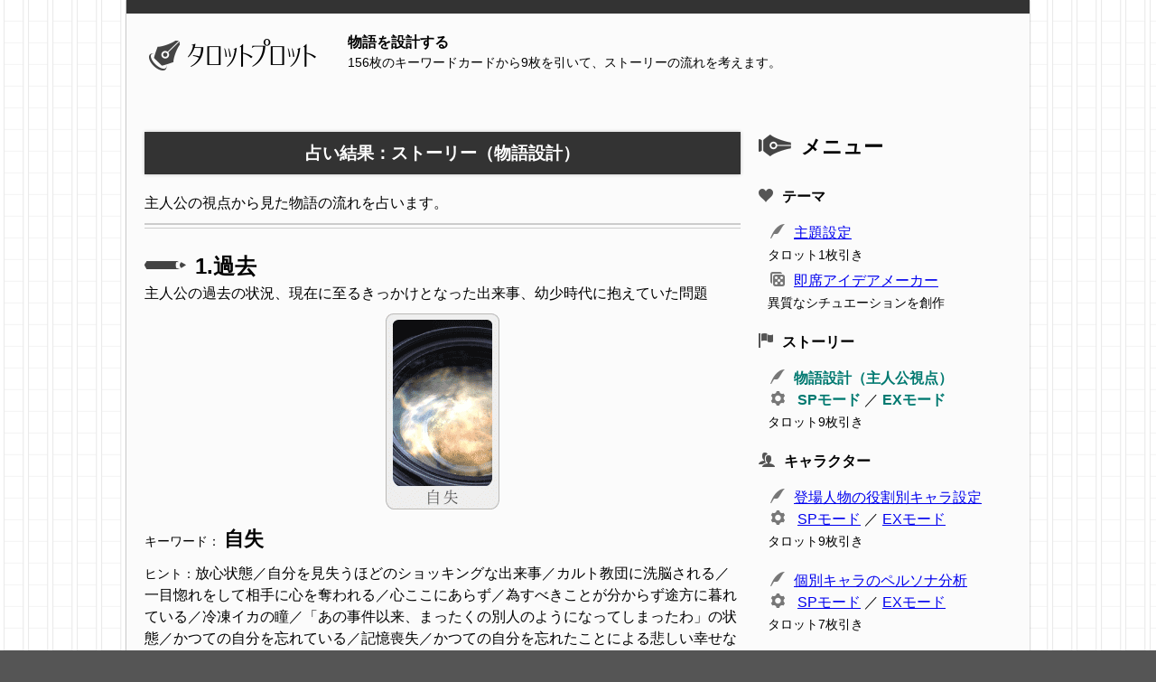

--- FILE ---
content_type: text/html; charset=UTF-8
request_url: https://tarot-plot.com/story/result?a=89&b=78&c=118&d=132&e=2&f=20&g=128&h=105&i=8&j=65&k=116&l=144
body_size: 8600
content:
<!DOCTYPE html>
<html>
	<head>
	<meta charset="utf-8">
	<meta name="robots" content="noindex">

	<title>【占い結果】 ストーリー（物語設計） - タロットプロット</title>
	<style>.story a:link,.story a:visited,.story a:hover{color:#007970;} .story a{text-decoration: none;font-weight: bold;}</style>
	<meta name="viewport" content="width=device-width, initial-scale=1">
<link rel="stylesheet" type="text/css" href="https://tarot-plot.com/css/tarot-plot.css?2020-08-29">
<script src="https://tarot-plot.com/js/tarotplot.js?2016-11-03"></script>
  
 <script>
   (function(i,s,o,g,r,a,m){i['GoogleAnalyticsObject']=r;i[r]=i[r]||function(){
   (i[r].q=i[r].q||[]).push(arguments)},i[r].l=1*new Date();a=s.createElement(o),
   m=s.getElementsByTagName(o)[0];a.async=1;a.src=g;m.parentNode.insertBefore(a,m)
   })(window,document,'script','https://www.google-analytics.com/analytics.js','ga');

   ga('create', 'UA-67791926-3', 'auto');
   ga('send', 'pageview');

 </script>
</head>
<body>

<!--ようこそいらっしゃいました！ 真心を籠めて手打ちHTMLでお届けします！！-->
<!--全体枠-->
<div id="wrap">
<div id="inwrap">
    <!--header-->
    <header class="clearfix">
      <h1 id="title" class="f-left r-30"><a href="https://tarot-plot.com/"><img src="https://tarot-plot.com/img/logo.gif" width="195" height="50" alt="タロットプロット"/></a></h1>

<div class="f-left">

<!--メインコンテンツここから-->
<p class="bold">物語を設計する</p>
<p class="mini">156枚のキーワードカードから9枚を引いて、ストーリーの流れを考えます。</p></div>
        </header>
      <!--header-->

<div class="clearfix">



      <!--content-->
     <article class="f-left t-30 max660">


			 <h2 class="midashi1">占い結果：ストーリー（物語設計）</h2>
			 <p>主人公の視点から見た物語の流れを占います。</p>
<div id="cardbox">
	<h3 class="pencil big">1.過去</h3>
	<p>主人公の過去の状況、現在に至るきっかけとなった出来事、幼少時代に抱えていた問題</p>
	<div id="rect">
<p class="center"><img src="..\card_img\89.png" alt="" /></p>

<p class="mini">キーワード： <span class="big bold">自失</span> </p>
<p><span class="mini">ヒント：</span>放心状態／自分を見失うほどのショッキングな出来事／カルト教団に洗脳される／一目惚れをして相手に心を奪われる／心ここにあらず／為すべきことが分からず途方に暮れている／冷凍イカの瞳／「あの事件以来、まったくの別人のようになってしまったわ」の状態／かつての自分を忘れている／記憶喪失／かつての自分を忘れたことによる悲しい幸せな日々／封印された記憶とトラウマ／ソードの３《逆位置》
</p>
</div><!--rect-->

<div class="resultBox">
<h3 class="pencil big">2.現在</h3>
<p>主人公の現在の状況、今抱えている課題について</p>

<div class="slide-top" data-plugin-options='{"reverse": false}'>
<p class="center"><img src="..\card_img\78.png" alt="" /></p>
</div><!-- slide-top-->
<div class="slide-left" data-plugin-options='{"reverse": false}'>
<p class="mini">キーワード： <span class="big bold">保身</span> </p>
<p><span class="mini">ヒント：</span>戦線を脱し、安全な場所に避難する／争いごとを避け、火の粉の届かない場所から静観する／自分の身や、大切な人を守るために戦いよりも逃げることを優先させる／親友から嫌われることが怖くて自分の恋をあきらめる／困難からの脱出／防御や回避技術に長けている／自分が変わることや傷つくことを恐れる／安定志向／ソードの６《正位置》
</p>
</div><!--slide-left-->
</div><!--resultBox-->

<div class="resultBox">
<h3 class="pencil big">3.未来</h3>
<p>主人公の未来の状況、近いうちに訪れる出来事、主人公がこのまま変わらなければ陥るであろう事態</p>
<div class="slide-top" data-plugin-options='{"reverse": false}'>
<p class="center"><img src="..\card_img\118.png" alt="" /></p>
</div><!-- slide-top-->
<div class="slide-left" data-plugin-options='{"reverse": false}'>
<p class="mini">キーワード： <span class="big bold">凡庸</span> </p>
<p><span class="mini">ヒント：</span>良くも悪くもふつう／クラスのモブキャラ／他者と比べて秀でているところも劣っているところもない／平凡な日常を愛している／自分が目立つことを嫌う／ヒロインと自分がくっつくのは不釣り合いだと考えている／ペンタクルの３《逆位置》
</p>
</div><!--slide-left-->
</div><!--resultBox-->

<div class="resultBox">
<h3 class="pencil big">4.願望</h3>
<p>主人公が一番手に入れたいもの、あるいは克服したいと思っているもの、行動原理、目的意識</p>

<div class="slide-top" data-plugin-options='{"reverse": false}'>
<p class="center"><img src="..\card_img\132.png" alt="" /></p>
</div><!-- slide-top-->
<div class="slide-left" data-plugin-options='{"reverse": false}'>
<p class="mini">キーワード： <span class="big bold">倦怠</span> </p>
<p><span class="mini">ヒント：</span>つまらない日常に飽々としている／心身を疲弊させる／不満はあるが自分からは動こうとしない／他者に興味がなく、どうでもいいと思っている／ルーチンワークをこなすだけの日々／恋人とのぐだぐだな交際が続く／何か非日常的な面白いことないかなぁと受け身に待っている状態／カップの４《正位置》
</p>
</div><!--slide-left-->
</div><!--resultBox-->

<div class="resultBox">
<h3 class="pencil big">5.敵対者</h3>
<p>主人公の願望を邪魔する人物や事件、出来事</p>

<div class="slide-top" data-plugin-options='{"reverse": false}'>
<p class="center"><img src="..\card_img\2.png" alt="" /></p>
</div><!-- slide-top-->
<div class="slide-left" data-plugin-options='{"reverse": false}'>
<p class="mini">キーワード： <span class="big bold">博識</span> </p>
<p><span class="mini">ヒント：</span>人並みはずれた頭脳の持ち主／高い学識／知性をひけらかさない（能ある鷹は爪を隠す）／思考レベルが高すぎて周囲の人間の理解が追いつかない／対等に話せるレベルの相手がいないことの孤独／孤高の天才／物言わぬ賢者／何事も理性的に合理的に進める／感情に振り回されないが冷たい知性／恋したいのに恋愛感情が分からない／理解しているのに行動できない／2.THE HIGE PRIESTESS 女教皇《正位置》
</p>
</div><!--slide-left-->
</div><!--resultBox-->

<div class="resultBox">
<h3 class="pencil big">6.援助者</h3>
<p>主人公の望みを叶えるのに協力してくれる人物、道具、あるいは幸運な出来事</p>

<div class="slide-top" data-plugin-options='{"reverse": false}'>
<p class="center"><img src="..\card_img\20.png" alt="" /></p>
</div><!-- slide-top-->
<div class="slide-left" data-plugin-options='{"reverse": false}'>
<p class="mini">キーワード： <span class="big bold">成就</span> </p>
<p><span class="mini">ヒント：</span>成功をもたらす神の力／祝福すべき出来事／願いがかなう／あきらめて手放したものが戻ってくる／幸運による思わぬ成功／運命の赤い糸で結ばれた恋／ラッキーマン／神に愛されている人／挫折を味わったことがない／突如としてうまく進み始めるプロジェクト／不気味なとんとん拍子／うまく行き過ぎる／追い風が吹く／デウス・エクス・マキナ／20.JUDGEMENT 審判《正位置》
</p>
</div><!--slide-left-->
</div><!--resultBox-->

<div class="resultBox">
<h3 class="pencil big">7.試練</h3>
<p>主人公が乗り越えなければならない試練、あるいは克服のために必要なもの</p>

<div class="slide-top" data-plugin-options='{"reverse": false}'>
<p class="center"><img src="..\card_img\128.png" alt="" /></p>
</div><!-- slide-top-->
<div class="slide-left" data-plugin-options='{"reverse": false}'>
<p class="mini">キーワード： <span class="big bold">慎重</span> </p>
<p><span class="mini">ヒント：</span>注意深い性格／失敗を恐れていてゆっくりとしか進めない／あるいは自分が失敗することを想定したうえで策を講じている／告白の機会をじっくりと窺っている／即座に行動せず、熟慮を重ねる／不確実性の高い解決策を嫌う／Queen of Pentacles ペンタクルのクイーン《正位置》
</p>
</div><!--slide-left-->
</div><!--resultBox-->

<div class="resultBox">
<h3 class="pencil big">8.葛藤</h3>
<p>主人公を苦しめる心の闇、自分の内側で対立しているもの</p>

<div class="slide-top" data-plugin-options='{"reverse": false}'>
<p class="center"><img src="..\card_img\105.png" alt="" /></p>
</div><!-- slide-top-->
<div class="slide-left" data-plugin-options='{"reverse": false}'>
<p class="mini">キーワード： <span class="big bold">貧困</span> </p>
<p><span class="mini">ヒント：</span>物質的な貧しさに苦しむ／不況の波に襲われる／仕事をクビになる／病気や怪我をしているのに、医療的措置を受けられない／未来が視えない状況／物質的な貧困が、精神的な余裕までをも奪う／夢も希望もなく、愛も冷え切っている／他者からの救済を必要としている／枯れ果てた土地、枯渇した資源／乏しい才能、恵まれない環境／ペンタクルの５《正位置》
</p>
</div><!--slide-left-->
</div><!--resultBox-->

<div class="resultBox">
<h3 class="pencil big">9.結末</h3>
<p>物語を通して、主人公はどのように変化、成長するのか</p>

<div class="slide-top" data-plugin-options='{"reverse": false}'>
<p class="center"><img src="..\card_img\8.png" alt="" /></p>
</div><!-- slide-top-->
<div class="slide-left" data-plugin-options='{"reverse": false}'>
<p class="mini">キーワード： <span class="big bold">正義</span> </p>
<p><span class="mini">ヒント：</span>不正を許さない強い信念を持っているが、私情は決して挟まず冷静に対処する／近親者であっても他者と平等に扱う／バランスが取れている状態／判断力に優れている／堅実／使命を全うするために、感情を表に出さない／悪には容赦なく裁きを下す／報復ではなく正義のために動く／最大多数の利益を優先して考える／11.JUSTICE 正義《正位置》
</p>
</div><!--slide-left-->
</div><!--resultBox-->


</div><!--cardbox-->
<p class="reBtn"><a href="result?a=6&b=94&c=3&d=72&e=69&f=8&g=156&h=134&i=63&j=41&k=88&l=115">もう一度占う</a></p><h3 class="kekka">占い結果コピーフィールド</h3>
<textarea id="copyTxt" rows="6" cols="32" readonly onclick="this.select();">
【ストーリー：物語設計】&#13;&#10;&#13;&#10;
1.過去（自失）&#13;&#10;放心状態／自分を見失うほどのショッキングな出来事／カルト教団に洗脳される／一目惚れをして相手に心を奪われる／心ここにあらず／為すべきことが分からず途方に暮れている／冷凍イカの瞳／「あの事件以来、まったくの別人のようになってしまったわ」の状態／かつての自分を忘れている／記憶喪失／かつての自分を忘れたことによる悲しい幸せな日々／封印された記憶とトラウマ／ソードの３《逆位置》
&#13;&#10;&#13;&#10;
2.現在（保身）&#13;&#10;戦線を脱し、安全な場所に避難する／争いごとを避け、火の粉の届かない場所から静観する／自分の身や、大切な人を守るために戦いよりも逃げることを優先させる／親友から嫌われることが怖くて自分の恋をあきらめる／困難からの脱出／防御や回避技術に長けている／自分が変わることや傷つくことを恐れる／安定志向／ソードの６《正位置》
&#13;&#10;&#13;&#10;
3.未来（凡庸）&#13;&#10;良くも悪くもふつう／クラスのモブキャラ／他者と比べて秀でているところも劣っているところもない／平凡な日常を愛している／自分が目立つことを嫌う／ヒロインと自分がくっつくのは不釣り合いだと考えている／ペンタクルの３《逆位置》
&#13;&#10;&#13;&#10;
4.願望（倦怠）&#13;&#10;つまらない日常に飽々としている／心身を疲弊させる／不満はあるが自分からは動こうとしない／他者に興味がなく、どうでもいいと思っている／ルーチンワークをこなすだけの日々／恋人とのぐだぐだな交際が続く／何か非日常的な面白いことないかなぁと受け身に待っている状態／カップの４《正位置》
&#13;&#10;&#13;&#10;
5.敵対者（博識）&#13;&#10;人並みはずれた頭脳の持ち主／高い学識／知性をひけらかさない（能ある鷹は爪を隠す）／思考レベルが高すぎて周囲の人間の理解が追いつかない／対等に話せるレベルの相手がいないことの孤独／孤高の天才／物言わぬ賢者／何事も理性的に合理的に進める／感情に振り回されないが冷たい知性／恋したいのに恋愛感情が分からない／理解しているのに行動できない／2.THE HIGE PRIESTESS 女教皇《正位置》
&#13;&#10;&#13;&#10;
6.援助者（成就）&#13;&#10;成功をもたらす神の力／祝福すべき出来事／願いがかなう／あきらめて手放したものが戻ってくる／幸運による思わぬ成功／運命の赤い糸で結ばれた恋／ラッキーマン／神に愛されている人／挫折を味わったことがない／突如としてうまく進み始めるプロジェクト／不気味なとんとん拍子／うまく行き過ぎる／追い風が吹く／デウス・エクス・マキナ／20.JUDGEMENT 審判《正位置》
&#13;&#10;&#13;&#10;
7.試練（慎重）&#13;&#10;注意深い性格／失敗を恐れていてゆっくりとしか進めない／あるいは自分が失敗することを想定したうえで策を講じている／告白の機会をじっくりと窺っている／即座に行動せず、熟慮を重ねる／不確実性の高い解決策を嫌う／Queen of Pentacles ペンタクルのクイーン《正位置》
&#13;&#10;&#13;&#10;
8.葛藤（貧困）&#13;&#10;物質的な貧しさに苦しむ／不況の波に襲われる／仕事をクビになる／病気や怪我をしているのに、医療的措置を受けられない／未来が視えない状況／物質的な貧困が、精神的な余裕までをも奪う／夢も希望もなく、愛も冷え切っている／他者からの救済を必要としている／枯れ果てた土地、枯渇した資源／乏しい才能、恵まれない環境／ペンタクルの５《正位置》
&#13;&#10;&#13;&#10;
9.結末（正義）&#13;&#10;不正を許さない強い信念を持っているが、私情は決して挟まず冷静に対処する／近親者であっても他者と平等に扱う／バランスが取れている状態／判断力に優れている／堅実／使命を全うするために、感情を表に出さない／悪には容赦なく裁きを下す／報復ではなく正義のために動く／最大多数の利益を優先して考える／11.JUSTICE 正義《正位置》
</textarea>
<p><button class="js-copybtn">コピーする</button></p>
<script>
var copyEmailBtn = document.querySelector('.js-copybtn');
copyEmailBtn.addEventListener('click', function(event) {
    // .js-copytextのテキストを選択
    var copyText = document.querySelector('#copyTxt');
    var range = document.createRange();
    range.selectNode(copyText);
    window.getSelection().addRange(range);
    try {
        // テキストを選択したらクリップボードにコピーする
        var successful = document.execCommand('copy');
        var msg = successful ? 'successful' : 'unsuccessful';
        console.log('Copy command was ' + msg);
        alert('コピーしました');
    } catch(err) {
        console.log('Oops, unable to copy');
    }
    // 選択状態を解除する
    window.getSelection().removeAllRanges();
});
</script><p class="mini">メモ帳などに貼り付けてお使いください。<br />当ページをブラウザのブックマーク（お気に入り）に登録することで、いつでもこの占い結果を閲覧できます。
	</p>

	<p class="publish t-20"><a href="txt?a=89&b=78&c=118&d=132&e=2&f=20&g=128&h=105&i=8&j=65&k=116&l=144" target="_blank">印刷用ページを生成</a></p><p class="mode t-30">この占い結果画面を別のモードで開く</p><p>［ <a href="tarot?a=89&b=78&c=118&d=132&e=2&f=20&g=128&h=105&i=8&j=65&k=116&l=144">SPモード</a> ／ <a href="ex?a=89&b=78&c=118&d=132&e=2&f=20&g=128&h=105&i=8&j=65&k=116&l=144">EXモード</a> ］</p>	<p class="mini">SPモード：タロット占いのようにカードを並べて展開します<br>EXモード：占い結果を即時に画面全体に開示します</p>
	<h3 class="share">占い結果を共有する</h3>
		<p class="mini">各ソーシャルボタンをクリックすると、この占い結果をTwitterやFacebookなどで共有できます。結果はブログ等でもご自由に転載いただけます。</p>

	<!--メインコンテンツここまで-->
	<!--シェアボタン-->
<div class="share-flat">
<span style="font-size: 8px">シェアする</span>
<div class="share-flat-inner">
<a href="https://twitter.com/share" class="twitter-share-button" data-text="" data-lang="ja" data-size="large">ツイート</a> <script>!function(d,s,id){var js,fjs=d.getElementsByTagName(s)[0],p=/^http:/.test(d.location)?'http':'https';if(!d.getElementById(id)){js=d.createElement(s);js.id=id;js.src=p+'://platform.twitter.com/widgets.js';fjs.parentNode.insertBefore(js,fjs);}}(document, 'script', 'twitter-wjs');</script>
<!--Facebook-->
<a href="http://www.facebook.com/sharer.php?u=https://tarot-plot.com/story/result?a=89&b=78&c=118&d=132&e=2&f=20&g=128&h=105&i=8&j=65&k=116&l=144" onclick="window.open(this.href, 'FBwindow', 'width=650, height=450, menubar=no, toolbar=no, scrollbars=yes'); return false;" class="facebook-button"><i class="icon-uniE60D"></i><span class="small-text"> Facebook</span></a>
<!--はてブ-->
<a href="http://b.hatena.ne.jp/entry/" class="hatena-bookmark-button" target="_blank" data-hatena-bookmark-layout="simple" data-hatena-bookmark-lang="ja" title="このエントリーをはてなブックマークに追加"><i class="icon-uniE00A"></i><span class="small-text"> はてブ</span></a><script type="text/javascript" src="https://b.st-hatena.com/js/bookmark_button.js" charset="utf-8" async="async"></script>
<!--Pocket-->
<a href="http://getpocket.com/edit?url=https://tarot-plot.com/story/result?a=89&b=78&c=118&d=132&e=2&f=20&g=128&h=105&i=8&j=65&k=116&l=144" class="pocket-button" target="_blank"><i class="icon-uniE008"></i><span class="small-text"> Pocket</span></a>
	</div>
</div><!--share-flat-->

<div class="btn_top">
          <p id="toTop"><a href="#">▲ ページトップへ</a></p>
</div>

</article>
      <!--content-->

			<!--nav-->
              <nav class="f-left l-20">
        <h2 class="penhead t-30">メニュー</h2>

        <div class="Nbox">
        <h3 class="t-20 Topicon"><i class="icon-heart"></i>テーマ</h3>
          <ul class="topnav">
						<li class="theme"><i class="icon-quill"></i><a href="https://tarot-plot.com/theme/">主題設定</a><br><span class="mini">タロット1枚引き</span></li>
            <li class="idea"><i class="icon-dice"></i><a href="https://tarot-plot.com/theme/idea">即席アイデアメーカー</a><br><span class="mini">異質なシチュエーションを創作</span></li>
          </ul>
        </div>

        <div class="Nbox">
		<h3 class="t-20 Topicon"><i class="icon-flag"></i>ストーリー</h3>
          <ul class="topnav">
            <li class="story"><i class="icon-quill"></i><a href="https://tarot-plot.com/story/">物語設計（主人公視点）</a><br><i class="icon-cog"></i>
<a href="https://tarot-plot.com/story/tarot?a=6&b=94&c=3&d=72&e=69&f=8&g=156&h=134&i=63&j=41&k=88&l=115">SPモード</a> ／ <a href="https://tarot-plot.com/story/ex?a=6&b=94&c=3&d=72&e=69&f=8&g=156&h=134&i=63&j=41&k=88&l=115">EXモード</a>          <br><span class="mini">タロット9枚引き</span></li></ul>
</div>

      <div class="Nbox">
		<h3 class="t-20 Topicon"><i class="icon-users"></i>キャラクター</h3>
        <ul class="topnav">
            <li class="character"><i class="icon-quill"></i><a href="https://tarot-plot.com/character/">登場人物の役割別キャラ設定</a><br><i class="icon-cog"></i>
              <a href="https://tarot-plot.com/character/tarot?a=6&b=94&c=3&d=72&e=69&f=8&g=156&h=134&i=63&j=41&k=88&l=115">SPモード</a> ／ <a href="https://tarot-plot.com/character/ex?a=6&b=94&c=3&d=72&e=69&f=8&g=156&h=134&i=63&j=41&k=88&l=115">EXモード</a>            <br><span class="mini">タロット9枚引き</span></li>
						<li class="t-20 persona"><i class="icon-quill"></i><a href="https://tarot-plot.com/persona/">個別キャラのペルソナ分析</a><br><i class="icon-cog"></i>
              <a href="https://tarot-plot.com/persona/tarot?a=6&b=94&c=3&d=72&e=69&f=8&g=156&h=134&i=63&j=41&k=88&l=115">SPモード</a> ／ <a href="https://tarot-plot.com/persona/ex?a=6&b=94&c=3&d=72&e=69&f=8&g=156&h=134&i=63&j=41&k=88&l=115">EXモード</a>            <br><span class="mini">タロット7枚引き</span></li>
        </ul>
      </div>

      <div class="Nbox">
				<h3 class="t-20 Topicon"><i class="icon-earth"></i>ワールド</h3>
		        <ul class="topnav">
		            <li class="world"><i class="icon-quill"></i><a href="https://tarot-plot.com/world/">世界観設定</a><br><i class="icon-cog"></i>
                  <a href="https://tarot-plot.com/world/tarot?a=6&b=94&c=3&d=72&e=69&f=8&g=156&h=134&i=63&j=41&k=88&l=115">SPモード</a> ／ <a href="https://tarot-plot.com/world/ex?a=6&b=94&c=3&d=72&e=69&f=8&g=156&h=134&i=63&j=41&k=88&l=115">EXモード</a>                <br><span class="mini">タロット12枚引き</span></li>
		        </ul>
          </div>

          <div class="Nbox">
        <h3 class="t-20 Topicon"><i class="icon-star-empty"></i>スペシャル</h3>
		        <ul class="topnav">
              <li class="free"><i class="icon-font"></i><a href="https://tarot-plot.com/freestyle/">フリースタイル</a><br><span class="mini">2～8枚まで自由な形でカードを展開できます</span></li>
              <li class="cardlist"><i class="icon-file-text"></i><a href="https://tarot-plot.com/cardlist/">カードリスト</a><br><span class="mini">全156種のカードと解説の一覧</span></li>
　            <li class="special"><i class="icon-pen"></i><a href="https://tarot-plot.com/special/">文章推敲支援ツール</a><br><span class="mini">小説原稿チェック用マーカー＆抽出機</span>
						<ul style="margin-left:16px;">
							<li class="rewrite"><i class="icon-magic-wand"></i><a href="https://tarot-plot.com/special/rewrite">リライトマーカー</a></li>
							<li class="setsuzoku"><i class="icon-magnet"></i><a href="https://tarot-plot.com/special/setsuzoku">接続詞マーカー </a></li>
							<li class="shijigo"><i class="icon-point-right"></i><a href="https://tarot-plot.com/special/shijigo">こそあどマーカー</a></li>
							<li class="kakko"><i class="icon-embed"></i><a href="https://tarot-plot.com/special/kakko">括弧マーカー </a></li>
							<li class="kaiwa"><i class="icon-bubble2"></i><a href="https://tarot-plot.com/special/kaiwa">会話文抽出機 </a></li>
							<li class="jinobun"><i class="icon-bubble"></i><a href="https://tarot-plot.com/special/jinobun">地の文抽出機 </a></li>
							<li class="space"><i class="icon-insert-template"></i><a href="https://tarot-plot.com/special/space">スペース・空白行の自動削除機</a></li>
							<li class="katakana"><i class="icon-loop"></i><a href="https://tarot-plot.com/special/katakana">ひらがな・カタカナ相互変換機</a></li>
							<li class="zen-han"><i class="icon-loop"></i><a href="https://tarot-plot.com/special/zen-han">全角・半角英数字の変換・検出機</a></li>
						</ul></li>
		        </ul>
</div>

<div class="Nbox">
                <h3 class="t-20 Topicon"><i class="icon-attachment"></i>その他</h3>
        		        <ul class="topnav">
        	            <li class="content"><i class="icon-books"></i><a href="https://tarot-plot.com/content/">コンテンツ保管庫</a><br><span class="mini">その他のツールやコンテンツ、旧デザイン版タロットプロットはこちらに保管しています</span></li>
						<li class="content"><i class="icon-books"></i><a href="https://tarot-plot.com/wp/">タロットプロット創作研究室</a><br><span class="mini">中の人のブログです</span></li>
                      <li class="contacts"><i class="icon-envelop"></i><a href="https://tarot-plot.com/wp/mail/">メールフォーム</a><br><span class="mini">不具合報告、改善提案、ご意見等はこちらへどうぞ</span></li>
        		        </ul>
</div>

        <ul class="topnav t-20">
        	<li class="home"><i class="icon-home"></i><a href="https://tarot-plot.com/">トップページ</a></li>
        </ul>

        <div class="t-30">
          <h4 class="bold"><i class="icon-price-tag" style="color:#777;margin-right:15px;"></i>運営者</h4>
						<p class="t-20"><img src="https://tarot-plot.com/img/tarot-icon.png" width="100" alt="">　<ruby><span class="bold">五条ダン</span><rp>(</rp><rt>GOJO-DAN</rt><rp>)</rp></ruby></p>
						<p class="sociallink t-20"><a href="https://twitter.com/5jDan" target="_blank" rel="nofollow"><i class="icon-uniE611"></i> @5jDanをフォローする</a></p>
						<p class="mini t-20">Twitterではタロットプロットの更新情報や創作関連のツイートを投稿しています。</p>
						<p class="mini t-10">リプライやDMにて不具合報告いただけましたら即座に対応いたします。改善提案も是非お寄せください。</p><p class="mini t-10">フォロリムお気軽にどうぞ。</p>
					</div>
					<div class="t-30">

	<div id="kokuti">
	<script async src="https://pagead2.googlesyndication.com/pagead/js/adsbygoogle.js"></script>
<ins class="adsbygoogle"
     style="display:block"
     data-ad-format="autorelaxed"
     data-ad-client="ca-pub-5790396273493448"
     data-ad-slot="6430666157"></ins>
<script>
     (adsbygoogle = window.adsbygoogle || []).push({});
</script>
	  </div>
					</div>
        </nav>
       </div><!--/clearfix-->
		 </div><!--inwrap-->

		 <!--footer-->
		 <footer>
		 <p class="center white">© 2015-2026 Tarot Plot.</p>
		 </footer>
		 <!--footer-->

</div><!--/wrap-->

<script>
$(window).fadeThis();
</script>
</body>
</html>


--- FILE ---
content_type: text/html; charset=utf-8
request_url: https://www.google.com/recaptcha/api2/aframe
body_size: 266
content:
<!DOCTYPE HTML><html><head><meta http-equiv="content-type" content="text/html; charset=UTF-8"></head><body><script nonce="_ydx7ZEz0dsnsZHsVtzfUg">/** Anti-fraud and anti-abuse applications only. See google.com/recaptcha */ try{var clients={'sodar':'https://pagead2.googlesyndication.com/pagead/sodar?'};window.addEventListener("message",function(a){try{if(a.source===window.parent){var b=JSON.parse(a.data);var c=clients[b['id']];if(c){var d=document.createElement('img');d.src=c+b['params']+'&rc='+(localStorage.getItem("rc::a")?sessionStorage.getItem("rc::b"):"");window.document.body.appendChild(d);sessionStorage.setItem("rc::e",parseInt(sessionStorage.getItem("rc::e")||0)+1);localStorage.setItem("rc::h",'1768454117308');}}}catch(b){}});window.parent.postMessage("_grecaptcha_ready", "*");}catch(b){}</script></body></html>